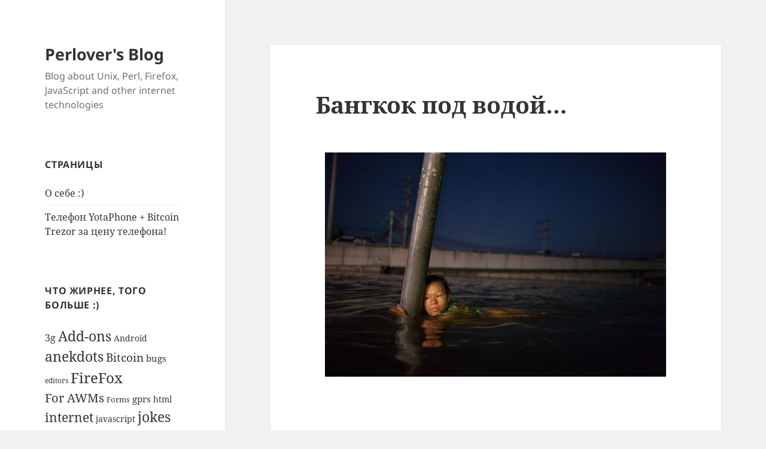

--- FILE ---
content_type: text/html; charset=UTF-8
request_url: https://blog.perlover.com/2011/10/28/bangkok/
body_size: 11406
content:
<!DOCTYPE html>
<html lang="ru-RU" class="no-js">
<head>
	<meta charset="UTF-8">
	<meta name="viewport" content="width=device-width, initial-scale=1.0">
	<link rel="profile" href="https://gmpg.org/xfn/11">
	<link rel="pingback" href="https://blog.perlover.com/xmlrpc.php">
	<script>(function(html){html.className = html.className.replace(/\bno-js\b/,'js')})(document.documentElement);</script>
<title>Бангкок под водой&#8230; &#8212; Perlover&#039;s Blog</title>
<meta name='robots' content='max-image-preview:large' />
<link rel="alternate" type="application/rss+xml" title="Perlover&#039;s Blog &raquo; Лента" href="https://blog.perlover.com/feed/" />
<link rel="alternate" type="application/rss+xml" title="Perlover&#039;s Blog &raquo; Лента комментариев" href="https://blog.perlover.com/comments/feed/" />
<link rel="alternate" title="oEmbed (JSON)" type="application/json+oembed" href="https://blog.perlover.com/wp-json/oembed/1.0/embed?url=https%3A%2F%2Fblog.perlover.com%2F2011%2F10%2F28%2Fbangkok%2F" />
<link rel="alternate" title="oEmbed (XML)" type="text/xml+oembed" href="https://blog.perlover.com/wp-json/oembed/1.0/embed?url=https%3A%2F%2Fblog.perlover.com%2F2011%2F10%2F28%2Fbangkok%2F&#038;format=xml" />
<style id='wp-img-auto-sizes-contain-inline-css'>
img:is([sizes=auto i],[sizes^="auto," i]){contain-intrinsic-size:3000px 1500px}
/*# sourceURL=wp-img-auto-sizes-contain-inline-css */
</style>
<style id='wp-emoji-styles-inline-css'>

	img.wp-smiley, img.emoji {
		display: inline !important;
		border: none !important;
		box-shadow: none !important;
		height: 1em !important;
		width: 1em !important;
		margin: 0 0.07em !important;
		vertical-align: -0.1em !important;
		background: none !important;
		padding: 0 !important;
	}
/*# sourceURL=wp-emoji-styles-inline-css */
</style>
<link rel='stylesheet' id='wp-block-library-css' href='https://blog.perlover.com/wp-includes/css/dist/block-library/style.min.css?ver=6.9' media='all' />
<style id='global-styles-inline-css'>
:root{--wp--preset--aspect-ratio--square: 1;--wp--preset--aspect-ratio--4-3: 4/3;--wp--preset--aspect-ratio--3-4: 3/4;--wp--preset--aspect-ratio--3-2: 3/2;--wp--preset--aspect-ratio--2-3: 2/3;--wp--preset--aspect-ratio--16-9: 16/9;--wp--preset--aspect-ratio--9-16: 9/16;--wp--preset--color--black: #000000;--wp--preset--color--cyan-bluish-gray: #abb8c3;--wp--preset--color--white: #fff;--wp--preset--color--pale-pink: #f78da7;--wp--preset--color--vivid-red: #cf2e2e;--wp--preset--color--luminous-vivid-orange: #ff6900;--wp--preset--color--luminous-vivid-amber: #fcb900;--wp--preset--color--light-green-cyan: #7bdcb5;--wp--preset--color--vivid-green-cyan: #00d084;--wp--preset--color--pale-cyan-blue: #8ed1fc;--wp--preset--color--vivid-cyan-blue: #0693e3;--wp--preset--color--vivid-purple: #9b51e0;--wp--preset--color--dark-gray: #111;--wp--preset--color--light-gray: #f1f1f1;--wp--preset--color--yellow: #f4ca16;--wp--preset--color--dark-brown: #352712;--wp--preset--color--medium-pink: #e53b51;--wp--preset--color--light-pink: #ffe5d1;--wp--preset--color--dark-purple: #2e2256;--wp--preset--color--purple: #674970;--wp--preset--color--blue-gray: #22313f;--wp--preset--color--bright-blue: #55c3dc;--wp--preset--color--light-blue: #e9f2f9;--wp--preset--gradient--vivid-cyan-blue-to-vivid-purple: linear-gradient(135deg,rgb(6,147,227) 0%,rgb(155,81,224) 100%);--wp--preset--gradient--light-green-cyan-to-vivid-green-cyan: linear-gradient(135deg,rgb(122,220,180) 0%,rgb(0,208,130) 100%);--wp--preset--gradient--luminous-vivid-amber-to-luminous-vivid-orange: linear-gradient(135deg,rgb(252,185,0) 0%,rgb(255,105,0) 100%);--wp--preset--gradient--luminous-vivid-orange-to-vivid-red: linear-gradient(135deg,rgb(255,105,0) 0%,rgb(207,46,46) 100%);--wp--preset--gradient--very-light-gray-to-cyan-bluish-gray: linear-gradient(135deg,rgb(238,238,238) 0%,rgb(169,184,195) 100%);--wp--preset--gradient--cool-to-warm-spectrum: linear-gradient(135deg,rgb(74,234,220) 0%,rgb(151,120,209) 20%,rgb(207,42,186) 40%,rgb(238,44,130) 60%,rgb(251,105,98) 80%,rgb(254,248,76) 100%);--wp--preset--gradient--blush-light-purple: linear-gradient(135deg,rgb(255,206,236) 0%,rgb(152,150,240) 100%);--wp--preset--gradient--blush-bordeaux: linear-gradient(135deg,rgb(254,205,165) 0%,rgb(254,45,45) 50%,rgb(107,0,62) 100%);--wp--preset--gradient--luminous-dusk: linear-gradient(135deg,rgb(255,203,112) 0%,rgb(199,81,192) 50%,rgb(65,88,208) 100%);--wp--preset--gradient--pale-ocean: linear-gradient(135deg,rgb(255,245,203) 0%,rgb(182,227,212) 50%,rgb(51,167,181) 100%);--wp--preset--gradient--electric-grass: linear-gradient(135deg,rgb(202,248,128) 0%,rgb(113,206,126) 100%);--wp--preset--gradient--midnight: linear-gradient(135deg,rgb(2,3,129) 0%,rgb(40,116,252) 100%);--wp--preset--gradient--dark-gray-gradient-gradient: linear-gradient(90deg, rgba(17,17,17,1) 0%, rgba(42,42,42,1) 100%);--wp--preset--gradient--light-gray-gradient: linear-gradient(90deg, rgba(241,241,241,1) 0%, rgba(215,215,215,1) 100%);--wp--preset--gradient--white-gradient: linear-gradient(90deg, rgba(255,255,255,1) 0%, rgba(230,230,230,1) 100%);--wp--preset--gradient--yellow-gradient: linear-gradient(90deg, rgba(244,202,22,1) 0%, rgba(205,168,10,1) 100%);--wp--preset--gradient--dark-brown-gradient: linear-gradient(90deg, rgba(53,39,18,1) 0%, rgba(91,67,31,1) 100%);--wp--preset--gradient--medium-pink-gradient: linear-gradient(90deg, rgba(229,59,81,1) 0%, rgba(209,28,51,1) 100%);--wp--preset--gradient--light-pink-gradient: linear-gradient(90deg, rgba(255,229,209,1) 0%, rgba(255,200,158,1) 100%);--wp--preset--gradient--dark-purple-gradient: linear-gradient(90deg, rgba(46,34,86,1) 0%, rgba(66,48,123,1) 100%);--wp--preset--gradient--purple-gradient: linear-gradient(90deg, rgba(103,73,112,1) 0%, rgba(131,93,143,1) 100%);--wp--preset--gradient--blue-gray-gradient: linear-gradient(90deg, rgba(34,49,63,1) 0%, rgba(52,75,96,1) 100%);--wp--preset--gradient--bright-blue-gradient: linear-gradient(90deg, rgba(85,195,220,1) 0%, rgba(43,180,211,1) 100%);--wp--preset--gradient--light-blue-gradient: linear-gradient(90deg, rgba(233,242,249,1) 0%, rgba(193,218,238,1) 100%);--wp--preset--font-size--small: 13px;--wp--preset--font-size--medium: 20px;--wp--preset--font-size--large: 36px;--wp--preset--font-size--x-large: 42px;--wp--preset--spacing--20: 0.44rem;--wp--preset--spacing--30: 0.67rem;--wp--preset--spacing--40: 1rem;--wp--preset--spacing--50: 1.5rem;--wp--preset--spacing--60: 2.25rem;--wp--preset--spacing--70: 3.38rem;--wp--preset--spacing--80: 5.06rem;--wp--preset--shadow--natural: 6px 6px 9px rgba(0, 0, 0, 0.2);--wp--preset--shadow--deep: 12px 12px 50px rgba(0, 0, 0, 0.4);--wp--preset--shadow--sharp: 6px 6px 0px rgba(0, 0, 0, 0.2);--wp--preset--shadow--outlined: 6px 6px 0px -3px rgb(255, 255, 255), 6px 6px rgb(0, 0, 0);--wp--preset--shadow--crisp: 6px 6px 0px rgb(0, 0, 0);}:where(.is-layout-flex){gap: 0.5em;}:where(.is-layout-grid){gap: 0.5em;}body .is-layout-flex{display: flex;}.is-layout-flex{flex-wrap: wrap;align-items: center;}.is-layout-flex > :is(*, div){margin: 0;}body .is-layout-grid{display: grid;}.is-layout-grid > :is(*, div){margin: 0;}:where(.wp-block-columns.is-layout-flex){gap: 2em;}:where(.wp-block-columns.is-layout-grid){gap: 2em;}:where(.wp-block-post-template.is-layout-flex){gap: 1.25em;}:where(.wp-block-post-template.is-layout-grid){gap: 1.25em;}.has-black-color{color: var(--wp--preset--color--black) !important;}.has-cyan-bluish-gray-color{color: var(--wp--preset--color--cyan-bluish-gray) !important;}.has-white-color{color: var(--wp--preset--color--white) !important;}.has-pale-pink-color{color: var(--wp--preset--color--pale-pink) !important;}.has-vivid-red-color{color: var(--wp--preset--color--vivid-red) !important;}.has-luminous-vivid-orange-color{color: var(--wp--preset--color--luminous-vivid-orange) !important;}.has-luminous-vivid-amber-color{color: var(--wp--preset--color--luminous-vivid-amber) !important;}.has-light-green-cyan-color{color: var(--wp--preset--color--light-green-cyan) !important;}.has-vivid-green-cyan-color{color: var(--wp--preset--color--vivid-green-cyan) !important;}.has-pale-cyan-blue-color{color: var(--wp--preset--color--pale-cyan-blue) !important;}.has-vivid-cyan-blue-color{color: var(--wp--preset--color--vivid-cyan-blue) !important;}.has-vivid-purple-color{color: var(--wp--preset--color--vivid-purple) !important;}.has-black-background-color{background-color: var(--wp--preset--color--black) !important;}.has-cyan-bluish-gray-background-color{background-color: var(--wp--preset--color--cyan-bluish-gray) !important;}.has-white-background-color{background-color: var(--wp--preset--color--white) !important;}.has-pale-pink-background-color{background-color: var(--wp--preset--color--pale-pink) !important;}.has-vivid-red-background-color{background-color: var(--wp--preset--color--vivid-red) !important;}.has-luminous-vivid-orange-background-color{background-color: var(--wp--preset--color--luminous-vivid-orange) !important;}.has-luminous-vivid-amber-background-color{background-color: var(--wp--preset--color--luminous-vivid-amber) !important;}.has-light-green-cyan-background-color{background-color: var(--wp--preset--color--light-green-cyan) !important;}.has-vivid-green-cyan-background-color{background-color: var(--wp--preset--color--vivid-green-cyan) !important;}.has-pale-cyan-blue-background-color{background-color: var(--wp--preset--color--pale-cyan-blue) !important;}.has-vivid-cyan-blue-background-color{background-color: var(--wp--preset--color--vivid-cyan-blue) !important;}.has-vivid-purple-background-color{background-color: var(--wp--preset--color--vivid-purple) !important;}.has-black-border-color{border-color: var(--wp--preset--color--black) !important;}.has-cyan-bluish-gray-border-color{border-color: var(--wp--preset--color--cyan-bluish-gray) !important;}.has-white-border-color{border-color: var(--wp--preset--color--white) !important;}.has-pale-pink-border-color{border-color: var(--wp--preset--color--pale-pink) !important;}.has-vivid-red-border-color{border-color: var(--wp--preset--color--vivid-red) !important;}.has-luminous-vivid-orange-border-color{border-color: var(--wp--preset--color--luminous-vivid-orange) !important;}.has-luminous-vivid-amber-border-color{border-color: var(--wp--preset--color--luminous-vivid-amber) !important;}.has-light-green-cyan-border-color{border-color: var(--wp--preset--color--light-green-cyan) !important;}.has-vivid-green-cyan-border-color{border-color: var(--wp--preset--color--vivid-green-cyan) !important;}.has-pale-cyan-blue-border-color{border-color: var(--wp--preset--color--pale-cyan-blue) !important;}.has-vivid-cyan-blue-border-color{border-color: var(--wp--preset--color--vivid-cyan-blue) !important;}.has-vivid-purple-border-color{border-color: var(--wp--preset--color--vivid-purple) !important;}.has-vivid-cyan-blue-to-vivid-purple-gradient-background{background: var(--wp--preset--gradient--vivid-cyan-blue-to-vivid-purple) !important;}.has-light-green-cyan-to-vivid-green-cyan-gradient-background{background: var(--wp--preset--gradient--light-green-cyan-to-vivid-green-cyan) !important;}.has-luminous-vivid-amber-to-luminous-vivid-orange-gradient-background{background: var(--wp--preset--gradient--luminous-vivid-amber-to-luminous-vivid-orange) !important;}.has-luminous-vivid-orange-to-vivid-red-gradient-background{background: var(--wp--preset--gradient--luminous-vivid-orange-to-vivid-red) !important;}.has-very-light-gray-to-cyan-bluish-gray-gradient-background{background: var(--wp--preset--gradient--very-light-gray-to-cyan-bluish-gray) !important;}.has-cool-to-warm-spectrum-gradient-background{background: var(--wp--preset--gradient--cool-to-warm-spectrum) !important;}.has-blush-light-purple-gradient-background{background: var(--wp--preset--gradient--blush-light-purple) !important;}.has-blush-bordeaux-gradient-background{background: var(--wp--preset--gradient--blush-bordeaux) !important;}.has-luminous-dusk-gradient-background{background: var(--wp--preset--gradient--luminous-dusk) !important;}.has-pale-ocean-gradient-background{background: var(--wp--preset--gradient--pale-ocean) !important;}.has-electric-grass-gradient-background{background: var(--wp--preset--gradient--electric-grass) !important;}.has-midnight-gradient-background{background: var(--wp--preset--gradient--midnight) !important;}.has-small-font-size{font-size: var(--wp--preset--font-size--small) !important;}.has-medium-font-size{font-size: var(--wp--preset--font-size--medium) !important;}.has-large-font-size{font-size: var(--wp--preset--font-size--large) !important;}.has-x-large-font-size{font-size: var(--wp--preset--font-size--x-large) !important;}
/*# sourceURL=global-styles-inline-css */
</style>

<style id='classic-theme-styles-inline-css'>
/*! This file is auto-generated */
.wp-block-button__link{color:#fff;background-color:#32373c;border-radius:9999px;box-shadow:none;text-decoration:none;padding:calc(.667em + 2px) calc(1.333em + 2px);font-size:1.125em}.wp-block-file__button{background:#32373c;color:#fff;text-decoration:none}
/*# sourceURL=/wp-includes/css/classic-themes.min.css */
</style>
<link rel='stylesheet' id='twentyfifteen-fonts-css' href='https://blog.perlover.com/wp-content/themes/twentyfifteen/assets/fonts/noto-sans-plus-noto-serif-plus-inconsolata.css?ver=20230328' media='all' />
<link rel='stylesheet' id='genericons-css' href='https://blog.perlover.com/wp-content/themes/twentyfifteen/genericons/genericons.css?ver=20201026' media='all' />
<link rel='stylesheet' id='twentyfifteen-style-css' href='https://blog.perlover.com/wp-content/themes/twentyfifteen/style.css?ver=20241112' media='all' />
<link rel='stylesheet' id='twentyfifteen-block-style-css' href='https://blog.perlover.com/wp-content/themes/twentyfifteen/css/blocks.css?ver=20240715' media='all' />
<script src="https://blog.perlover.com/wp-includes/js/jquery/jquery.min.js?ver=3.7.1" id="jquery-core-js"></script>
<script src="https://blog.perlover.com/wp-includes/js/jquery/jquery-migrate.min.js?ver=3.4.1" id="jquery-migrate-js"></script>
<script id="twentyfifteen-script-js-extra">
var screenReaderText = {"expand":"\u003Cspan class=\"screen-reader-text\"\u003E\u0440\u0430\u0441\u043a\u0440\u044b\u0442\u044c \u0434\u043e\u0447\u0435\u0440\u043d\u0435\u0435 \u043c\u0435\u043d\u044e\u003C/span\u003E","collapse":"\u003Cspan class=\"screen-reader-text\"\u003E\u0441\u0432\u0435\u0440\u043d\u0443\u0442\u044c \u0434\u043e\u0447\u0435\u0440\u043d\u0435\u0435 \u043c\u0435\u043d\u044e\u003C/span\u003E"};
//# sourceURL=twentyfifteen-script-js-extra
</script>
<script src="https://blog.perlover.com/wp-content/themes/twentyfifteen/js/functions.js?ver=20221101" id="twentyfifteen-script-js" defer data-wp-strategy="defer"></script>
<link rel="https://api.w.org/" href="https://blog.perlover.com/wp-json/" /><link rel="alternate" title="JSON" type="application/json" href="https://blog.perlover.com/wp-json/wp/v2/posts/1463" /><link rel="EditURI" type="application/rsd+xml" title="RSD" href="https://blog.perlover.com/xmlrpc.php?rsd" />
<meta name="generator" content="WordPress 6.9" />
<link rel="canonical" href="https://blog.perlover.com/2011/10/28/bangkok/" />
<link rel='shortlink' href='https://blog.perlover.com/?p=1463' />
<style>.recentcomments a{display:inline !important;padding:0 !important;margin:0 !important;}</style><script type="text/javascript" src="https://blog.perlover.com/wp-content/plugins/si-captcha-for-wordpress/captcha/si_captcha.js?ver=1769200332"></script>
<!-- begin SI CAPTCHA Anti-Spam - login/register form style -->
<style type="text/css">
.si_captcha_small { width:175px; height:45px; padding-top:10px; padding-bottom:10px; }
.si_captcha_large { width:250px; height:60px; padding-top:10px; padding-bottom:10px; }
img#si_image_com { border-style:none; margin:0; padding-right:5px; float:left; }
img#si_image_reg { border-style:none; margin:0; padding-right:5px; float:left; }
img#si_image_log { border-style:none; margin:0; padding-right:5px; float:left; }
img#si_image_side_login { border-style:none; margin:0; padding-right:5px; float:left; }
img#si_image_checkout { border-style:none; margin:0; padding-right:5px; float:left; }
img#si_image_jetpack { border-style:none; margin:0; padding-right:5px; float:left; }
img#si_image_bbpress_topic { border-style:none; margin:0; padding-right:5px; float:left; }
.si_captcha_refresh { border-style:none; margin:0; vertical-align:bottom; }
div#si_captcha_input { display:block; padding-top:15px; padding-bottom:5px; }
label#si_captcha_code_label { margin:0; }
input#si_captcha_code_input { width:65px; }
p#si_captcha_code_p { clear: left; padding-top:10px; }
.si-captcha-jetpack-error { color:#DC3232; }
</style>
<!-- end SI CAPTCHA Anti-Spam - login/register form style -->
<style type="text/css" media="all">
/* <![CDATA[ */
@import url("https://blog.perlover.com/wp-content/plugins/wp-table-reloaded/css/plugin.css?ver=1.9.4");
@import url("https://blog.perlover.com/wp-content/plugins/wp-table-reloaded/css/tablesorter.css?ver=1.9.4");
.wp-table-reloaded {
	background-color:#CDCDCD;
	margin:10px 0px 15px 0px;
	font-size:8pt;
	width:100%;
	text-align:left;
}
.wp-table-reloaded th {
	background-color:#E6EEEE;
	border:1px solid #FFFFFF;
	padding:4px;
}
.wp-table-reloaded td {
	color:#3D3D3D;
	padding:4px;
	background-color:#FFFFFF;
	vertical-align:top;
}
.wp-table-reloaded .even td {
	background-color:#FFFFFF;
}
.wp-table-reloaded .odd td{
	background-color:#F0F0F6;
}
.wp-table-reloaded .header {
	background-image:url(http://blog.perlover.com/wp-content/plugins/wp-table-reloaded/img/bg.gif);
	background-repeat:no-repeat;
	background-position:center right;
	cursor:pointer;
}
.wp-table-reloaded .headerSortUp {
	background-color:#8DBDD8;
	background-image:url(http://blog.perlover.com/wp-content/plugins/wp-table-reloaded/img/asc.gif);
}

.wp-table-reloaded .headerSortDown {
	background-color:#8DBDD8;
	background-image:url(http://blog.perlover.com/wp-content/plugins/wp-table-reloaded/img/desc.gif);
}
/* ]]> */
</style></head>

<body class="wp-singular post-template-default single single-post postid-1463 single-format-standard wp-embed-responsive wp-theme-twentyfifteen">
<div id="page" class="hfeed site">
	<a class="skip-link screen-reader-text" href="#content">
		Перейти к содержимому	</a>

	<div id="sidebar" class="sidebar">
		<header id="masthead" class="site-header">
			<div class="site-branding">
										<p class="site-title"><a href="https://blog.perlover.com/" rel="home">Perlover&#039;s Blog</a></p>
												<p class="site-description">Blog about Unix, Perl, Firefox, JavaScript and other internet technologies</p>
										<button class="secondary-toggle">Меню и виджеты</button>
			</div><!-- .site-branding -->
		</header><!-- .site-header -->

			<div id="secondary" class="secondary">

		
		
					<div id="widget-area" class="widget-area" role="complementary">
				<aside id="pages-4" class="widget widget_pages"><h2 class="widget-title">Страницы</h2><nav aria-label="Страницы">
			<ul>
				<li class="page_item page-item-2"><a href="https://blog.perlover.com/about/">О себе :)</a></li>
<li class="page_item page-item-1888"><a href="https://blog.perlover.com/%d0%a2%d0%b5%d0%bb%d0%b5%d1%84%d0%be%d0%bd-yotaphone-bitcoin-trezor-%d0%b7%d0%b0-%d1%86%d0%b5%d0%bd%d1%83-%d1%82%d0%b5%d0%bb%d0%b5%d1%84%d0%be%d0%bd%d0%b0/">Телефон YotaPhone + Bitcoin Trezor за цену телефона!</a></li>
			</ul>

			</nav></aside><aside id="tag_cloud-3" class="widget widget_tag_cloud"><h2 class="widget-title">Что жирнее, того больше :)</h2><nav aria-label="Что жирнее, того больше :)"><div class="tagcloud"><ul class='wp-tag-cloud' role='list'>
	<li><a href="https://blog.perlover.com/tag/3g/" class="tag-cloud-link tag-link-34 tag-link-position-1" style="font-size: 11.888888888889pt;" aria-label="3g (11 элементов)">3g</a></li>
	<li><a href="https://blog.perlover.com/tag/addons/" class="tag-cloud-link tag-link-221 tag-link-position-2" style="font-size: 17.074074074074pt;" aria-label="Add-ons (29 элементов)">Add-ons</a></li>
	<li><a href="https://blog.perlover.com/tag/android/" class="tag-cloud-link tag-link-127 tag-link-position-3" style="font-size: 10.851851851852pt;" aria-label="Android (9 элементов)">Android</a></li>
	<li><a href="https://blog.perlover.com/tag/anekdots/" class="tag-cloud-link tag-link-26 tag-link-position-4" style="font-size: 17.074074074074pt;" aria-label="anekdots (29 элементов)">anekdots</a></li>
	<li><a href="https://blog.perlover.com/tag/bitcoin/" class="tag-cloud-link tag-link-229 tag-link-position-5" style="font-size: 14.222222222222pt;" aria-label="Bitcoin (17 элементов)">Bitcoin</a></li>
	<li><a href="https://blog.perlover.com/tag/bugs/" class="tag-cloud-link tag-link-48 tag-link-position-6" style="font-size: 11.37037037037pt;" aria-label="bugs (10 элементов)">bugs</a></li>
	<li><a href="https://blog.perlover.com/tag/editors/" class="tag-cloud-link tag-link-37 tag-link-position-7" style="font-size: 8.9074074074074pt;" aria-label="editors (6 элементов)">editors</a></li>
	<li><a href="https://blog.perlover.com/tag/firefox/" class="tag-cloud-link tag-link-220 tag-link-position-8" style="font-size: 18.240740740741pt;" aria-label="FireFox (36 элементов)">FireFox</a></li>
	<li><a href="https://blog.perlover.com/tag/awms/" class="tag-cloud-link tag-link-223 tag-link-position-9" style="font-size: 15.259259259259pt;" aria-label="For AWMs (21 элемент)">For AWMs</a></li>
	<li><a href="https://blog.perlover.com/tag/forms/" class="tag-cloud-link tag-link-114 tag-link-position-10" style="font-size: 9.5555555555556pt;" aria-label="Forms (7 элементов)">Forms</a></li>
	<li><a href="https://blog.perlover.com/tag/gprs/" class="tag-cloud-link tag-link-50 tag-link-position-11" style="font-size: 11.37037037037pt;" aria-label="gprs (10 элементов)">gprs</a></li>
	<li><a href="https://blog.perlover.com/tag/html/" class="tag-cloud-link tag-link-23 tag-link-position-12" style="font-size: 10.851851851852pt;" aria-label="html (9 элементов)">html</a></li>
	<li><a href="https://blog.perlover.com/tag/internet/" class="tag-cloud-link tag-link-41 tag-link-position-13" style="font-size: 15.777777777778pt;" aria-label="internet (23 элемента)">internet</a></li>
	<li><a href="https://blog.perlover.com/tag/javascript/" class="tag-cloud-link tag-link-59 tag-link-position-14" style="font-size: 10.851851851852pt;" aria-label="javascript (9 элементов)">javascript</a></li>
	<li><a href="https://blog.perlover.com/tag/jokes/" class="tag-cloud-link tag-link-25 tag-link-position-15" style="font-size: 17.462962962963pt;" aria-label="jokes (31 элемент)">jokes</a></li>
	<li><a href="https://blog.perlover.com/tag/perl/" class="tag-cloud-link tag-link-225 tag-link-position-16" style="font-size: 12.796296296296pt;" aria-label="Perl (13 элементов)">Perl</a></li>
	<li><a href="https://blog.perlover.com/tag/phones/" class="tag-cloud-link tag-link-40 tag-link-position-17" style="font-size: 15.259259259259pt;" aria-label="phones (21 элемент)">phones</a></li>
	<li><a href="https://blog.perlover.com/tag/roboform/" class="tag-cloud-link tag-link-72 tag-link-position-18" style="font-size: 9.5555555555556pt;" aria-label="RoboForm (7 элементов)">RoboForm</a></li>
	<li><a href="https://blog.perlover.com/tag/security/" class="tag-cloud-link tag-link-7 tag-link-position-19" style="font-size: 15.518518518519pt;" aria-label="security (22 элемента)">security</a></li>
	<li><a href="https://blog.perlover.com/tag/tabs/" class="tag-cloud-link tag-link-4 tag-link-position-20" style="font-size: 10.203703703704pt;" aria-label="tabs (8 элементов)">tabs</a></li>
	<li><a href="https://blog.perlover.com/tag/unix/" class="tag-cloud-link tag-link-224 tag-link-position-21" style="font-size: 15pt;" aria-label="Unix (20 элементов)">Unix</a></li>
	<li><a href="https://blog.perlover.com/tag/webmaster/" class="tag-cloud-link tag-link-20 tag-link-position-22" style="font-size: 16.166666666667pt;" aria-label="webmaster (25 элементов)">webmaster</a></li>
	<li><a href="https://blog.perlover.com/tag/windows/" class="tag-cloud-link tag-link-61 tag-link-position-23" style="font-size: 10.203703703704pt;" aria-label="windows (8 элементов)">windows</a></li>
	<li><a href="https://blog.perlover.com/tag/wordpress/" class="tag-cloud-link tag-link-227 tag-link-position-24" style="font-size: 12.277777777778pt;" aria-label="WordPress (12 элементов)">WordPress</a></li>
	<li><a href="https://blog.perlover.com/tag/youtube/" class="tag-cloud-link tag-link-96 tag-link-position-25" style="font-size: 11.37037037037pt;" aria-label="YouTube (10 элементов)">YouTube</a></li>
	<li><a href="https://blog.perlover.com/tag/%d0%90%d0%b2%d1%82%d0%be%d0%bc%d0%b0%d1%82%d0%b8%d0%b7%d0%b0%d1%86%d0%b8%d1%8f-%d1%82%d1%80%d1%83%d0%b4%d0%b0/" class="tag-cloud-link tag-link-115 tag-link-position-26" style="font-size: 13.833333333333pt;" aria-label="Автоматизация труда (16 элементов)">Автоматизация труда</a></li>
	<li><a href="https://blog.perlover.com/tag/%d0%91%d0%b8%d1%82%d0%ba%d0%be%d0%b9%d0%bd/" class="tag-cloud-link tag-link-216 tag-link-position-27" style="font-size: 12.796296296296pt;" aria-label="Биткойн (13 элементов)">Биткойн</a></li>
	<li><a href="https://blog.perlover.com/tag/%d0%92%d0%b8%d0%b4%d0%b5%d0%be/" class="tag-cloud-link tag-link-156 tag-link-position-28" style="font-size: 13.833333333333pt;" aria-label="Видео (16 элементов)">Видео</a></li>
	<li><a href="https://blog.perlover.com/tag/%d0%9c%d0%be%d1%88%d0%b5%d0%bd%d0%bd%d0%b8%d0%ba%d0%b8/" class="tag-cloud-link tag-link-125 tag-link-position-29" style="font-size: 10.851851851852pt;" aria-label="Мошенники (9 элементов)">Мошенники</a></li>
	<li><a href="https://blog.perlover.com/tag/4beginers/" class="tag-cloud-link tag-link-222 tag-link-position-30" style="font-size: 12.796296296296pt;" aria-label="Начинающим (13 элементов)">Начинающим</a></li>
	<li><a href="https://blog.perlover.com/tag/%d0%9f%d0%be%d0%b8%d1%81%d0%ba/" class="tag-cloud-link tag-link-43 tag-link-position-31" style="font-size: 8pt;" aria-label="Поиск (5 элементов)">Поиск</a></li>
	<li><a href="https://blog.perlover.com/tag/%d0%9f%d1%80%d0%b5%d0%bc%d0%b8%d1%83%d0%bc-%d1%81%d0%b0%d0%b9%d1%82%d1%8b/" class="tag-cloud-link tag-link-91 tag-link-position-32" style="font-size: 8pt;" aria-label="Премиум сайты (5 элементов)">Премиум сайты</a></li>
	<li><a href="https://blog.perlover.com/tag/%d0%9f%d1%80%d0%be%d0%b3%d1%80%d0%b0%d0%bc%d0%bc%d0%b8%d1%80%d0%be%d0%b2%d0%b0%d0%bd%d0%b8%d0%b5/" class="tag-cloud-link tag-link-45 tag-link-position-33" style="font-size: 18.240740740741pt;" aria-label="Программирование (36 элементов)">Программирование</a></li>
	<li><a href="https://blog.perlover.com/tag/hints/" class="tag-cloud-link tag-link-58 tag-link-position-34" style="font-size: 15.259259259259pt;" aria-label="Советы (21 элемент)">Советы</a></li>
	<li><a href="https://blog.perlover.com/tag/%d0%a1%d0%be%d1%82%d0%be%d0%b2%d1%8b%d0%b5-%d1%82%d0%b5%d0%bb%d0%b5%d1%84%d0%be%d0%bd%d1%8b/" class="tag-cloud-link tag-link-124 tag-link-position-35" style="font-size: 15pt;" aria-label="Сотовые телефоны (20 элементов)">Сотовые телефоны</a></li>
	<li><a href="https://blog.perlover.com/tag/%d0%a4%d0%be%d1%80%d0%bc%d1%8b/" class="tag-cloud-link tag-link-116 tag-link-position-36" style="font-size: 8pt;" aria-label="Формы (5 элементов)">Формы</a></li>
	<li><a href="https://blog.perlover.com/tag/%d0%a4%d0%be%d1%82%d0%be/" class="tag-cloud-link tag-link-155 tag-link-position-37" style="font-size: 10.203703703704pt;" aria-label="Фото (8 элементов)">Фото</a></li>
	<li><a href="https://blog.perlover.com/tag/%d0%ad%d1%82%d0%be-%d0%b8%d0%bd%d1%82%d0%b5%d1%80%d0%b5%d1%81%d0%bd%d0%be/" class="tag-cloud-link tag-link-137 tag-link-position-38" style="font-size: 19.925925925926pt;" aria-label="Это интересно (49 элементов)">Это интересно</a></li>
	<li><a href="https://blog.perlover.com/tag/%d0%b0%d0%bd%d0%b5%d0%ba%d0%b4%d0%be%d1%82%d1%8b/" class="tag-cloud-link tag-link-27 tag-link-position-39" style="font-size: 18.240740740741pt;" aria-label="анекдоты (36 элементов)">анекдоты</a></li>
	<li><a href="https://blog.perlover.com/tag/%d0%b1%d0%b8%d0%bb%d0%b0%d0%b9%d0%bd/" class="tag-cloud-link tag-link-52 tag-link-position-40" style="font-size: 8pt;" aria-label="билайн (5 элементов)">билайн</a></li>
	<li><a href="https://blog.perlover.com/tag/%d0%b6%d1%83%d0%bb%d0%b8%d0%ba%d0%b8/" class="tag-cloud-link tag-link-93 tag-link-position-41" style="font-size: 10.203703703704pt;" aria-label="жулики (8 элементов)">жулики</a></li>
	<li><a href="https://blog.perlover.com/tag/%d0%bc%d0%be%d0%b1%d0%b8%d0%bb%d1%8c%d0%bd%d0%b0%d1%8f-%d1%81%d0%b2%d1%8f%d0%b7%d1%8c/" class="tag-cloud-link tag-link-51 tag-link-position-42" style="font-size: 13.833333333333pt;" aria-label="мобильная связь (16 элементов)">мобильная связь</a></li>
	<li><a href="https://blog.perlover.com/tag/%d0%be%d0%b1%d0%bc%d0%b0%d0%bd/" class="tag-cloud-link tag-link-92 tag-link-position-43" style="font-size: 11.888888888889pt;" aria-label="обман (11 элементов)">обман</a></li>
	<li><a href="https://blog.perlover.com/tag/%d0%be-%d0%b6%d0%b8%d0%b7%d0%bd%d0%b8/" class="tag-cloud-link tag-link-28 tag-link-position-44" style="font-size: 22pt;" aria-label="о жизни (71 элемент)">о жизни</a></li>
	<li><a href="https://blog.perlover.com/tag/%d1%81%d0%b8%d1%81%d0%b0%d0%b4%d0%bc%d0%b8%d0%bd%d0%b0%d0%bc/" class="tag-cloud-link tag-link-66 tag-link-position-45" style="font-size: 15.777777777778pt;" aria-label="сисадминам (23 элемента)">сисадминам</a></li>
</ul>
</div>
</nav></aside><aside id="recent-comments-2" class="widget widget_recent_comments"><h2 class="widget-title">Свежие комментарии</h2><nav aria-label="Свежие комментарии"><ul id="recentcomments"><li class="recentcomments"><span class="comment-author-link">Rolf</span> к записи <a href="https://blog.perlover.com/2025/01/11/rethinkdns-traffic-control-android-ru/comment-page-1/#comment-3028">RethinkDNS: Как контролировать трафик и защитить данные на Android</a></li><li class="recentcomments"><span class="comment-author-link">Аноним</span> к записи <a href="https://blog.perlover.com/2019/01/12/lightning-%d0%bf%d1%80%d0%be%d1%81%d1%82%d0%be%d0%b5-%d0%be%d0%bf%d0%b8%d1%81%d0%b0%d0%bd%d0%b8%d0%b5/comment-page-1/#comment-3021">Lightning &#8212; простое описание</a></li><li class="recentcomments"><span class="comment-author-link">Perlover</span> к записи <a href="https://blog.perlover.com/2012/12/05/%d0%9f%d0%be%d1%81%d0%b2%d1%8f%d1%89%d0%b0%d0%b5%d1%82%d1%81%d1%8f-%d1%81%d0%bf%d0%b0%d0%bc-%d0%b1%d0%be%d1%82%d0%b0%d0%bc/comment-page-1/#comment-2955">Посвящается спам ботам :)</a></li><li class="recentcomments"><span class="comment-author-link"><a href="http://domosedov.ru" class="url" rel="ugc external nofollow">[url=http://mma24.ru/bojcy/]Бойцы mma[/url]</a></span> к записи <a href="https://blog.perlover.com/2012/12/05/%d0%9f%d0%be%d1%81%d0%b2%d1%8f%d1%89%d0%b0%d0%b5%d1%82%d1%81%d1%8f-%d1%81%d0%bf%d0%b0%d0%bc-%d0%b1%d0%be%d1%82%d0%b0%d0%bc/comment-page-1/#comment-2954">Посвящается спам ботам :)</a></li><li class="recentcomments"><span class="comment-author-link"><a href="http://alleyann.ru" class="url" rel="ugc external nofollow">садово парковое и ландшафтное строительство</a></span> к записи <a href="https://blog.perlover.com/2012/12/05/%d0%9f%d0%be%d1%81%d0%b2%d1%8f%d1%89%d0%b0%d0%b5%d1%82%d1%81%d1%8f-%d1%81%d0%bf%d0%b0%d0%bc-%d0%b1%d0%be%d1%82%d0%b0%d0%bc/comment-page-1/#comment-2953">Посвящается спам ботам :)</a></li><li class="recentcomments"><span class="comment-author-link">Perlover</span> к записи <a href="https://blog.perlover.com/2012/12/05/%d0%9f%d0%be%d1%81%d0%b2%d1%8f%d1%89%d0%b0%d0%b5%d1%82%d1%81%d1%8f-%d1%81%d0%bf%d0%b0%d0%bc-%d0%b1%d0%be%d1%82%d0%b0%d0%bc/comment-page-1/#comment-2952">Посвящается спам ботам :)</a></li><li class="recentcomments"><span class="comment-author-link">Perlover</span> к записи <a href="https://blog.perlover.com/2012/12/05/%d0%9f%d0%be%d1%81%d0%b2%d1%8f%d1%89%d0%b0%d0%b5%d1%82%d1%81%d1%8f-%d1%81%d0%bf%d0%b0%d0%bc-%d0%b1%d0%be%d1%82%d0%b0%d0%bc/comment-page-1/#comment-2951">Посвящается спам ботам :)</a></li><li class="recentcomments"><span class="comment-author-link"><a href="http://www.natacosmetik.ru/" class="url" rel="ugc external nofollow">натуральная косметика интернет</a></span> к записи <a href="https://blog.perlover.com/2012/12/05/%d0%9f%d0%be%d1%81%d0%b2%d1%8f%d1%89%d0%b0%d0%b5%d1%82%d1%81%d1%8f-%d1%81%d0%bf%d0%b0%d0%bc-%d0%b1%d0%be%d1%82%d0%b0%d0%bc/comment-page-1/#comment-2950">Посвящается спам ботам :)</a></li><li class="recentcomments"><span class="comment-author-link"><a href="http://sushi.kuro-take.ru/" class="url" rel="ugc external nofollow">роллы на заказ</a></span> к записи <a href="https://blog.perlover.com/2012/12/05/%d0%9f%d0%be%d1%81%d0%b2%d1%8f%d1%89%d0%b0%d0%b5%d1%82%d1%81%d1%8f-%d1%81%d0%bf%d0%b0%d0%bc-%d0%b1%d0%be%d1%82%d0%b0%d0%bc/comment-page-1/#comment-2949">Посвящается спам ботам :)</a></li><li class="recentcomments"><span class="comment-author-link"><a href="http://sportgoods18.ru/index.php?route=product/category&#038;path=66" class="url" rel="ugc external nofollow">креатин купить</a></span> к записи <a href="https://blog.perlover.com/2012/12/05/%d0%9f%d0%be%d1%81%d0%b2%d1%8f%d1%89%d0%b0%d0%b5%d1%82%d1%81%d1%8f-%d1%81%d0%bf%d0%b0%d0%bc-%d0%b1%d0%be%d1%82%d0%b0%d0%bc/comment-page-1/#comment-2948">Посвящается спам ботам :)</a></li></ul></nav></aside><aside id="archives-3" class="widget widget_archive"><h2 class="widget-title">Архивы</h2><nav aria-label="Архивы">
			<ul>
					<li><a href='https://blog.perlover.com/2025/01/'>Январь 2025</a>&nbsp;(2)</li>
	<li><a href='https://blog.perlover.com/2023/12/'>Декабрь 2023</a>&nbsp;(1)</li>
	<li><a href='https://blog.perlover.com/2023/11/'>Ноябрь 2023</a>&nbsp;(1)</li>
	<li><a href='https://blog.perlover.com/2019/01/'>Январь 2019</a>&nbsp;(1)</li>
	<li><a href='https://blog.perlover.com/2018/01/'>Январь 2018</a>&nbsp;(1)</li>
	<li><a href='https://blog.perlover.com/2017/11/'>Ноябрь 2017</a>&nbsp;(1)</li>
	<li><a href='https://blog.perlover.com/2015/05/'>Май 2015</a>&nbsp;(1)</li>
	<li><a href='https://blog.perlover.com/2015/02/'>Февраль 2015</a>&nbsp;(1)</li>
	<li><a href='https://blog.perlover.com/2015/01/'>Январь 2015</a>&nbsp;(2)</li>
	<li><a href='https://blog.perlover.com/2014/12/'>Декабрь 2014</a>&nbsp;(1)</li>
	<li><a href='https://blog.perlover.com/2014/11/'>Ноябрь 2014</a>&nbsp;(1)</li>
	<li><a href='https://blog.perlover.com/2014/10/'>Октябрь 2014</a>&nbsp;(4)</li>
	<li><a href='https://blog.perlover.com/2014/09/'>Сентябрь 2014</a>&nbsp;(1)</li>
	<li><a href='https://blog.perlover.com/2014/08/'>Август 2014</a>&nbsp;(2)</li>
	<li><a href='https://blog.perlover.com/2014/07/'>Июль 2014</a>&nbsp;(4)</li>
	<li><a href='https://blog.perlover.com/2014/01/'>Январь 2014</a>&nbsp;(1)</li>
	<li><a href='https://blog.perlover.com/2013/03/'>Март 2013</a>&nbsp;(2)</li>
	<li><a href='https://blog.perlover.com/2013/02/'>Февраль 2013</a>&nbsp;(3)</li>
	<li><a href='https://blog.perlover.com/2012/12/'>Декабрь 2012</a>&nbsp;(3)</li>
	<li><a href='https://blog.perlover.com/2012/11/'>Ноябрь 2012</a>&nbsp;(6)</li>
	<li><a href='https://blog.perlover.com/2012/10/'>Октябрь 2012</a>&nbsp;(2)</li>
	<li><a href='https://blog.perlover.com/2012/09/'>Сентябрь 2012</a>&nbsp;(4)</li>
	<li><a href='https://blog.perlover.com/2012/08/'>Август 2012</a>&nbsp;(2)</li>
	<li><a href='https://blog.perlover.com/2012/07/'>Июль 2012</a>&nbsp;(5)</li>
	<li><a href='https://blog.perlover.com/2012/06/'>Июнь 2012</a>&nbsp;(3)</li>
	<li><a href='https://blog.perlover.com/2012/05/'>Май 2012</a>&nbsp;(6)</li>
	<li><a href='https://blog.perlover.com/2012/04/'>Апрель 2012</a>&nbsp;(3)</li>
	<li><a href='https://blog.perlover.com/2012/03/'>Март 2012</a>&nbsp;(1)</li>
	<li><a href='https://blog.perlover.com/2012/02/'>Февраль 2012</a>&nbsp;(1)</li>
	<li><a href='https://blog.perlover.com/2012/01/'>Январь 2012</a>&nbsp;(2)</li>
	<li><a href='https://blog.perlover.com/2011/12/'>Декабрь 2011</a>&nbsp;(5)</li>
	<li><a href='https://blog.perlover.com/2011/11/'>Ноябрь 2011</a>&nbsp;(1)</li>
	<li><a href='https://blog.perlover.com/2011/10/'>Октябрь 2011</a>&nbsp;(6)</li>
	<li><a href='https://blog.perlover.com/2011/09/'>Сентябрь 2011</a>&nbsp;(7)</li>
	<li><a href='https://blog.perlover.com/2011/08/'>Август 2011</a>&nbsp;(3)</li>
	<li><a href='https://blog.perlover.com/2011/07/'>Июль 2011</a>&nbsp;(5)</li>
	<li><a href='https://blog.perlover.com/2011/06/'>Июнь 2011</a>&nbsp;(5)</li>
	<li><a href='https://blog.perlover.com/2011/05/'>Май 2011</a>&nbsp;(1)</li>
	<li><a href='https://blog.perlover.com/2011/04/'>Апрель 2011</a>&nbsp;(3)</li>
	<li><a href='https://blog.perlover.com/2011/03/'>Март 2011</a>&nbsp;(4)</li>
	<li><a href='https://blog.perlover.com/2011/02/'>Февраль 2011</a>&nbsp;(8)</li>
	<li><a href='https://blog.perlover.com/2011/01/'>Январь 2011</a>&nbsp;(11)</li>
	<li><a href='https://blog.perlover.com/2010/12/'>Декабрь 2010</a>&nbsp;(3)</li>
	<li><a href='https://blog.perlover.com/2010/11/'>Ноябрь 2010</a>&nbsp;(3)</li>
	<li><a href='https://blog.perlover.com/2010/09/'>Сентябрь 2010</a>&nbsp;(3)</li>
	<li><a href='https://blog.perlover.com/2010/08/'>Август 2010</a>&nbsp;(5)</li>
	<li><a href='https://blog.perlover.com/2010/07/'>Июль 2010</a>&nbsp;(2)</li>
	<li><a href='https://blog.perlover.com/2010/06/'>Июнь 2010</a>&nbsp;(4)</li>
	<li><a href='https://blog.perlover.com/2010/05/'>Май 2010</a>&nbsp;(2)</li>
	<li><a href='https://blog.perlover.com/2010/04/'>Апрель 2010</a>&nbsp;(2)</li>
	<li><a href='https://blog.perlover.com/2010/03/'>Март 2010</a>&nbsp;(5)</li>
	<li><a href='https://blog.perlover.com/2010/02/'>Февраль 2010</a>&nbsp;(1)</li>
	<li><a href='https://blog.perlover.com/2010/01/'>Январь 2010</a>&nbsp;(2)</li>
	<li><a href='https://blog.perlover.com/2009/12/'>Декабрь 2009</a>&nbsp;(11)</li>
	<li><a href='https://blog.perlover.com/2009/11/'>Ноябрь 2009</a>&nbsp;(38)</li>
	<li><a href='https://blog.perlover.com/2009/10/'>Октябрь 2009</a>&nbsp;(9)</li>
			</ul>

			</nav></aside>			</div><!-- .widget-area -->
		
	</div><!-- .secondary -->

	</div><!-- .sidebar -->

	<div id="content" class="site-content">

	<div id="primary" class="content-area">
		<main id="main" class="site-main">

		
<article id="post-1463" class="post-1463 post type-post status-publish format-standard hentry category-straining tag-28 tag-176 tag-155 tag-137">
	
	<header class="entry-header">
		<h1 class="entry-title">Бангкок под водой&#8230;</h1>	</header><!-- .entry-header -->

	<div class="entry-content">
		<p style="text-align: center;"><a href="http://www.theatlantic.com/infocus/2011/10/bangkok-underwater/100178/" target="_blank"><img fetchpriority="high" decoding="async" class="aligncenter size-full wp-image-1464" title="s_b42_30196539" src="https://blog.perlover.com/wp-content/uploads/2011/10/s_b42_30196539-e1319811448274.jpg" alt="" width="570" height="375" /></a></p>
	</div><!-- .entry-content -->

	
	<footer class="entry-footer">
		<span class="posted-on"><span class="screen-reader-text">Опубликовано </span><a href="https://blog.perlover.com/2011/10/28/bangkok/" rel="bookmark"><time class="entry-date published updated" datetime="2011-10-28T20:22:13+02:00">28 октября, 2011</time></a></span><span class="byline"><span class="screen-reader-text">Автор </span><span class="author vcard"><a class="url fn n" href="https://blog.perlover.com/author/admin/">Perlover</a></span></span><span class="cat-links"><span class="screen-reader-text">Рубрики </span><a href="https://blog.perlover.com/category/straining/" rel="category tag">Напрягуха :(</a></span><span class="tags-links"><span class="screen-reader-text">Метки </span><a href="https://blog.perlover.com/tag/%d0%be-%d0%b6%d0%b8%d0%b7%d0%bd%d0%b8/" rel="tag">о жизни</a>, <a href="https://blog.perlover.com/tag/%d0%a1%d1%82%d0%b8%d1%85%d0%b8%d0%b8/" rel="tag">Стихии</a>, <a href="https://blog.perlover.com/tag/%d0%a4%d0%be%d1%82%d0%be/" rel="tag">Фото</a>, <a href="https://blog.perlover.com/tag/%d0%ad%d1%82%d0%be-%d0%b8%d0%bd%d1%82%d0%b5%d1%80%d0%b5%d1%81%d0%bd%d0%be/" rel="tag">Это интересно</a></span>			</footer><!-- .entry-footer -->

</article><!-- #post-1463 -->

	<nav class="navigation post-navigation" aria-label="Записи">
		<h2 class="screen-reader-text">Навигация по записям</h2>
		<div class="nav-links"><div class="nav-previous"><a href="https://blog.perlover.com/2011/10/27/museum-of-program-code/" rel="prev"><span class="meta-nav" aria-hidden="true">Назад</span> <span class="screen-reader-text">Предыдущая запись:</span> <span class="post-title">Музеи бывают разные&#8230;</span></a></div><div class="nav-next"><a href="https://blog.perlover.com/2011/11/01/vechnoe-let/" rel="next"><span class="meta-nav" aria-hidden="true">Далее</span> <span class="screen-reader-text">Следующая запись:</span> <span class="post-title">И вечное лето (вечные проблемы)&#8230;</span></a></div></div>
	</nav>
		</main><!-- .site-main -->
	</div><!-- .content-area -->


	</div><!-- .site-content -->

	<footer id="colophon" class="site-footer">
		<div class="site-info">
									<a href="https://ru.wordpress.org/" class="imprint">
				Сайт работает на WordPress			</a>
		</div><!-- .site-info -->
	</footer><!-- .site-footer -->

</div><!-- .site -->

<script type="speculationrules">
{"prefetch":[{"source":"document","where":{"and":[{"href_matches":"/*"},{"not":{"href_matches":["/wp-*.php","/wp-admin/*","/wp-content/uploads/*","/wp-content/*","/wp-content/plugins/*","/wp-content/themes/twentyfifteen/*","/*\\?(.+)"]}},{"not":{"selector_matches":"a[rel~=\"nofollow\"]"}},{"not":{"selector_matches":".no-prefetch, .no-prefetch a"}}]},"eagerness":"conservative"}]}
</script>
<script id="wp-emoji-settings" type="application/json">
{"baseUrl":"https://s.w.org/images/core/emoji/17.0.2/72x72/","ext":".png","svgUrl":"https://s.w.org/images/core/emoji/17.0.2/svg/","svgExt":".svg","source":{"concatemoji":"https://blog.perlover.com/wp-includes/js/wp-emoji-release.min.js?ver=6.9"}}
</script>
<script type="module">
/*! This file is auto-generated */
const a=JSON.parse(document.getElementById("wp-emoji-settings").textContent),o=(window._wpemojiSettings=a,"wpEmojiSettingsSupports"),s=["flag","emoji"];function i(e){try{var t={supportTests:e,timestamp:(new Date).valueOf()};sessionStorage.setItem(o,JSON.stringify(t))}catch(e){}}function c(e,t,n){e.clearRect(0,0,e.canvas.width,e.canvas.height),e.fillText(t,0,0);t=new Uint32Array(e.getImageData(0,0,e.canvas.width,e.canvas.height).data);e.clearRect(0,0,e.canvas.width,e.canvas.height),e.fillText(n,0,0);const a=new Uint32Array(e.getImageData(0,0,e.canvas.width,e.canvas.height).data);return t.every((e,t)=>e===a[t])}function p(e,t){e.clearRect(0,0,e.canvas.width,e.canvas.height),e.fillText(t,0,0);var n=e.getImageData(16,16,1,1);for(let e=0;e<n.data.length;e++)if(0!==n.data[e])return!1;return!0}function u(e,t,n,a){switch(t){case"flag":return n(e,"\ud83c\udff3\ufe0f\u200d\u26a7\ufe0f","\ud83c\udff3\ufe0f\u200b\u26a7\ufe0f")?!1:!n(e,"\ud83c\udde8\ud83c\uddf6","\ud83c\udde8\u200b\ud83c\uddf6")&&!n(e,"\ud83c\udff4\udb40\udc67\udb40\udc62\udb40\udc65\udb40\udc6e\udb40\udc67\udb40\udc7f","\ud83c\udff4\u200b\udb40\udc67\u200b\udb40\udc62\u200b\udb40\udc65\u200b\udb40\udc6e\u200b\udb40\udc67\u200b\udb40\udc7f");case"emoji":return!a(e,"\ud83e\u1fac8")}return!1}function f(e,t,n,a){let r;const o=(r="undefined"!=typeof WorkerGlobalScope&&self instanceof WorkerGlobalScope?new OffscreenCanvas(300,150):document.createElement("canvas")).getContext("2d",{willReadFrequently:!0}),s=(o.textBaseline="top",o.font="600 32px Arial",{});return e.forEach(e=>{s[e]=t(o,e,n,a)}),s}function r(e){var t=document.createElement("script");t.src=e,t.defer=!0,document.head.appendChild(t)}a.supports={everything:!0,everythingExceptFlag:!0},new Promise(t=>{let n=function(){try{var e=JSON.parse(sessionStorage.getItem(o));if("object"==typeof e&&"number"==typeof e.timestamp&&(new Date).valueOf()<e.timestamp+604800&&"object"==typeof e.supportTests)return e.supportTests}catch(e){}return null}();if(!n){if("undefined"!=typeof Worker&&"undefined"!=typeof OffscreenCanvas&&"undefined"!=typeof URL&&URL.createObjectURL&&"undefined"!=typeof Blob)try{var e="postMessage("+f.toString()+"("+[JSON.stringify(s),u.toString(),c.toString(),p.toString()].join(",")+"));",a=new Blob([e],{type:"text/javascript"});const r=new Worker(URL.createObjectURL(a),{name:"wpTestEmojiSupports"});return void(r.onmessage=e=>{i(n=e.data),r.terminate(),t(n)})}catch(e){}i(n=f(s,u,c,p))}t(n)}).then(e=>{for(const n in e)a.supports[n]=e[n],a.supports.everything=a.supports.everything&&a.supports[n],"flag"!==n&&(a.supports.everythingExceptFlag=a.supports.everythingExceptFlag&&a.supports[n]);var t;a.supports.everythingExceptFlag=a.supports.everythingExceptFlag&&!a.supports.flag,a.supports.everything||((t=a.source||{}).concatemoji?r(t.concatemoji):t.wpemoji&&t.twemoji&&(r(t.twemoji),r(t.wpemoji)))});
//# sourceURL=https://blog.perlover.com/wp-includes/js/wp-emoji-loader.min.js
</script>

</body>
</html>
